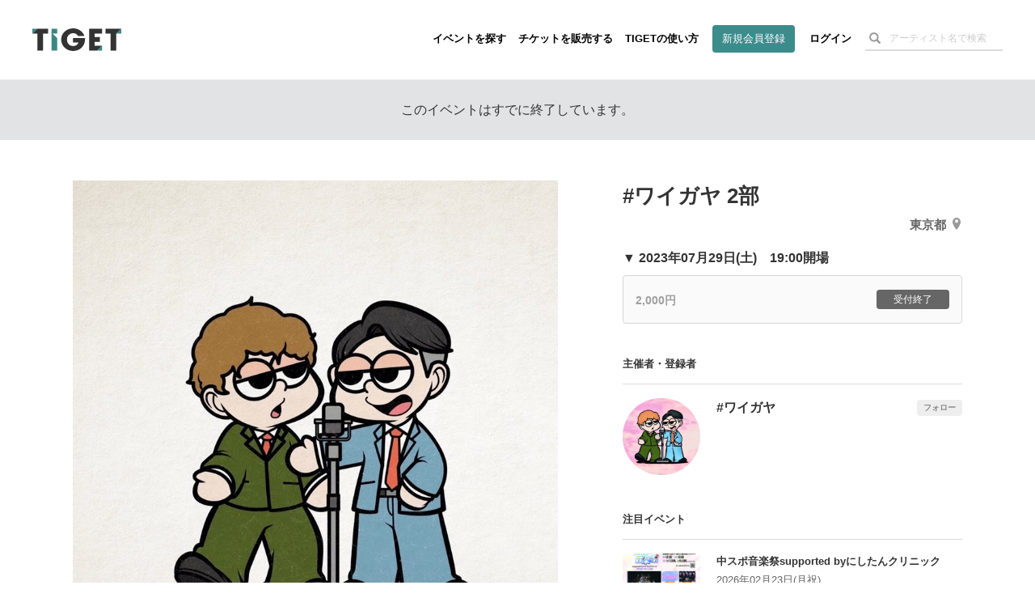

--- FILE ---
content_type: text/html; charset=utf-8
request_url: https://www.google.com/recaptcha/api2/aframe
body_size: 181
content:
<!DOCTYPE HTML><html><head><meta http-equiv="content-type" content="text/html; charset=UTF-8"></head><body><script nonce="48Rck4FTechvaAoNbheBfA">/** Anti-fraud and anti-abuse applications only. See google.com/recaptcha */ try{var clients={'sodar':'https://pagead2.googlesyndication.com/pagead/sodar?'};window.addEventListener("message",function(a){try{if(a.source===window.parent){var b=JSON.parse(a.data);var c=clients[b['id']];if(c){var d=document.createElement('img');d.src=c+b['params']+'&rc='+(localStorage.getItem("rc::a")?sessionStorage.getItem("rc::b"):"");window.document.body.appendChild(d);sessionStorage.setItem("rc::e",parseInt(sessionStorage.getItem("rc::e")||0)+1);localStorage.setItem("rc::h",'1769106459124');}}}catch(b){}});window.parent.postMessage("_grecaptcha_ready", "*");}catch(b){}</script></body></html>